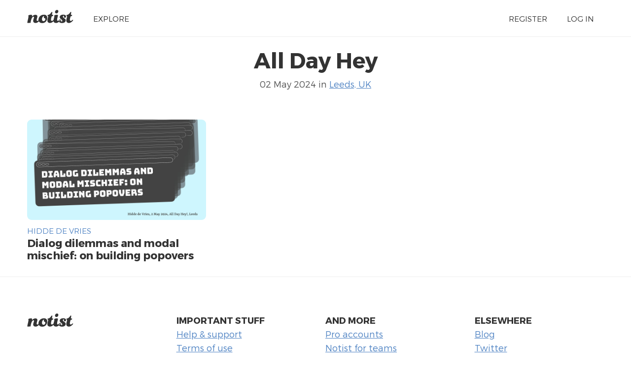

--- FILE ---
content_type: text/html; charset=UTF-8
request_url: https://noti.st/events/5xysrX/all-day-hey
body_size: 1374
content:
<!doctype html>
<html lang="en">
<head>
    <meta charset="utf-8">
    <link rel="dns-prefetch" href="https://on.notist.cloud">
    <title>    All Day Hey on Notist
</title>
    <meta name="viewport" content="width=device-width, initial-scale=1, shrink-to-fit=no">
    <link rel="preload" as="font" crossorigin="crossorigin" type="font/woff2" href="https://on.notist.cloud/fonts/TruenoLt.woff2">
    <link rel="preload" as="font" crossorigin="crossorigin" type="font/woff2" href="https://on.notist.cloud/fonts/TruenoBd.woff2">
        <link rel="stylesheet" href="/assets/css/styles-056.css">
    <script src="/assets/js/focus-visible.js" async></script>
    <link rel="shortcut icon" href="https://on.notist.cloud/assets/favicon.ico" type="image/x-icon">
        <link rel="canonical" href="https://noti.st/events/5xysrX">
            <meta property="og:url"
          content="https://noti.st/events/5xysrX">
    <meta property="og:type" content="article">
    <meta property="og:title" name="twitter:title" content="All Day Hey">
            <meta property="og:description" name="twitter:description"
              content="Including presentations from Hidde de Vries, and more.">
                <meta property="og:image" name="twitter:image" content="https://on.notist.cloud/social/events/5xysrX-c95b56a5fee18e3f.jpg">
        <meta name="twitter:card" content="summary_large_image">
    
    <meta name="twitter:site" content="@benotist">
    
        <link rel="alternate" type="application/vnd.api+json" href="/events/5xysrX.json">
</head>
<body>
    <div class="full-width bg-white">
    <div class="content-width site-banner ">
        <div class="site-logo">
            <a href="/"><img src="https://on.notist.cloud/assets/svg/notist.svg" alt="Notist"></a>
        </div>
        <nav>
            <ul class="main-nav"><li><a href="/explore">Explore</a></li><li class="push-right"><a href="/register">Register</a></li><li ><a
                                    href="/login">Log&nbsp;in</a></li></ul>
        </nav>
    </div>
</div>

        <div class="full-width bg-white">
        <div class="content-width presentation-header">
            <h1>All Day Hey</h1>
            <p class="subhead">
                                    02 May 2024
                                in <a href="/places/leeds-uk">Leeds, UK</a>
                
                
                            </p>
            

            

        </div>

        <div class="content-width">
            
                <ul class="presentation-listing">
                                            <li>
                            <a href="/hdv/VZNuWJ/dialog-dilemmas-and-modal-mischief-on-building-popovers">
                                                                    <img src="https://on.notist.cloud/slides/deck12692/large-0.jpg" alt="Dialog dilemmas and modal mischief: on building popovers">
                                                            </a>
                            <div class="header-multi">
                                <h4>
                                    <a href="/hdv">
                                        Hidde de Vries
                                    </a>
                                </h4>
                                <h3><a href="/hdv/VZNuWJ/dialog-dilemmas-and-modal-mischief-on-building-popovers">Dialog dilemmas and modal mischief: on building popovers</a>
                                </h3>
                            </div>
                        </li>
                                    </ul>
                    </div>
            </div>

    	<footer class="main-footer full-width">
	    <div class="content-width r-grid-4">
	        <div class="logo-strap">
	            <a href="/"><img src="https://on.notist.cloud/assets/svg/notist.svg" alt="Notist"></a>
	        </div>
			<ul>
				<li><h3>Important stuff</h3></li>
				<li><a href="/support">Help &amp; support</a></li>
				<li><a href="/legal/terms">Terms of use</a></li>
				<li><a href="/legal/privacy">Privacy policy</a></li>
			</ul>
	       	<ul>
	            <li><h3>And more</h3></li>
	            <li><a href="/pro">Pro accounts</a></li>
	            <li><a href="/teams">Notist for teams</a></li>
                <li><a href="/about/credits">Credits</a></li>
	        </ul>
	        <ul>
	            <li><h3>Elsewhere</h3></li>
	            <li><a href="https://be.noti.st/">Blog</a></li>
                <li><a href="https://twitter.com/benotist">Twitter</a></li>
                <li><a href="https://be.noti.st/newsletter">Newsletter</a></li>
	        </ul>
	    </div>
	</footer>
<script async src="https://www.googletagmanager.com/gtag/js?id=G-9S6ZQ67DTG"></script>
<script>
  window.dataLayer = window.dataLayer || [];
  function gtag(){dataLayer.push(arguments);}
  gtag('js', new Date());
    gtag('config', 'G-9S6ZQ67DTG');
  </script>




</body>
</html>